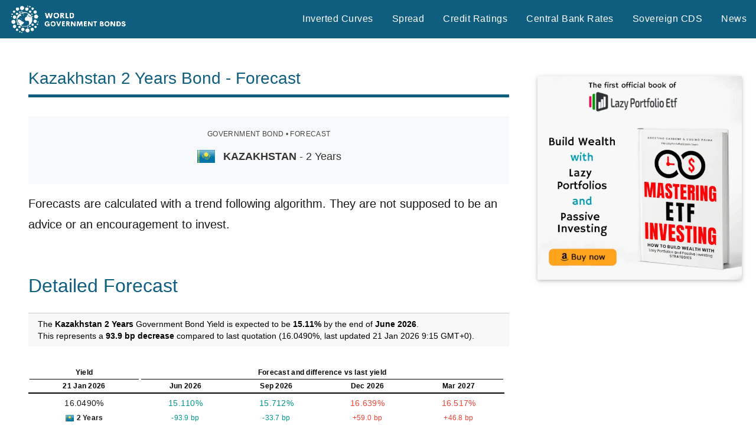

--- FILE ---
content_type: text/html; charset=utf-8
request_url: https://www.google.com/recaptcha/api2/aframe
body_size: 269
content:
<!DOCTYPE HTML><html><head><meta http-equiv="content-type" content="text/html; charset=UTF-8"></head><body><script nonce="OdpiRLC46WBO6RXzNOR31A">/** Anti-fraud and anti-abuse applications only. See google.com/recaptcha */ try{var clients={'sodar':'https://pagead2.googlesyndication.com/pagead/sodar?'};window.addEventListener("message",function(a){try{if(a.source===window.parent){var b=JSON.parse(a.data);var c=clients[b['id']];if(c){var d=document.createElement('img');d.src=c+b['params']+'&rc='+(localStorage.getItem("rc::a")?sessionStorage.getItem("rc::b"):"");window.document.body.appendChild(d);sessionStorage.setItem("rc::e",parseInt(sessionStorage.getItem("rc::e")||0)+1);localStorage.setItem("rc::h",'1768989217307');}}}catch(b){}});window.parent.postMessage("_grecaptcha_ready", "*");}catch(b){}</script></body></html>